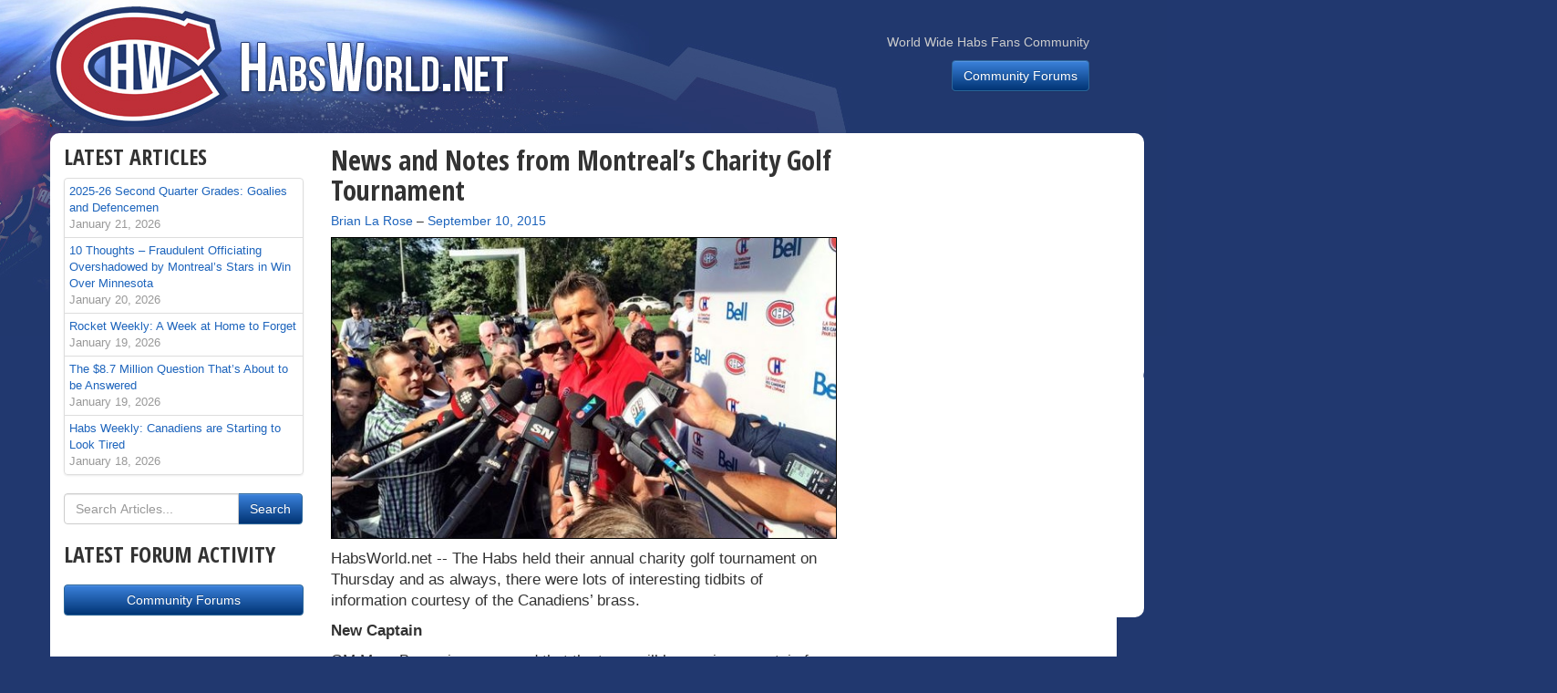

--- FILE ---
content_type: text/html; charset=UTF-8
request_url: https://www.habsworld.net/2015/09/news-and-notes-from-montreals-charity-golf-tournament/
body_size: 12692
content:
<!DOCTYPE html>
<!--[if lt IE 7]>      <html class="no-js lt-ie9 lt-ie8 lt-ie7"> <![endif]-->
<!--[if IE 7]>         <html class="no-js lt-ie9 lt-ie8"> <![endif]-->
<!--[if IE 8]>         <html class="no-js lt-ie9"> <![endif]-->
<!--[if gt IE 8]><!--> <html lang="en-CA" class="no-js"> <!--<![endif]-->
<head>
	<meta charset="UTF-8">
	<meta http-equiv="X-UA-Compatible" content="IE=edge,chrome=1">
	<meta name="viewport" content="width=device-width, initial-scale=1">
	<link rel="profile" href="https://gmpg.org/xfn/11">
	<link rel="pingback" href="https://www.habsworld.net/xmlrpc.php">

  		<link href="https://fonts.googleapis.com/css?family=Open+Sans+Condensed:700" rel='stylesheet' type='text/css'>
        <link rel="stylesheet" href="https://www.habsworld.net/wp-content/themes/habsworld/css/bootstrap.min.css">
        <link rel="stylesheet" href="https://www.habsworld.net/wp-content/themes/habsworld/css/bootstrap-theme.min.css">
        <link rel="stylesheet" href="https://www.habsworld.net/wp-content/themes/habsworld/style.css">

        <!--[if lt IE 9]>
            <script src="https://www.habsworld.net/wp-content/themes/habsworld/js/vendor/html5-3.6-respond-1.1.0.min.js"></script>
        <![endif]-->

	<title>News and Notes from Montreal&#8217;s Charity Golf Tournament &#8211; HabsWorld.net</title>
<meta name='robots' content='max-image-preview:large' />
<link rel='dns-prefetch' href='//secure.gravatar.com' />
<link rel='dns-prefetch' href='//stats.wp.com' />
<link rel='dns-prefetch' href='//v0.wordpress.com' />
<link rel="alternate" type="application/rss+xml" title="HabsWorld.net &raquo; Feed" href="https://www.habsworld.net/feed/" />
<link rel="alternate" type="application/rss+xml" title="HabsWorld.net &raquo; Comments Feed" href="https://www.habsworld.net/comments/feed/" />
<link rel="alternate" title="oEmbed (JSON)" type="application/json+oembed" href="https://www.habsworld.net/wp-json/oembed/1.0/embed?url=https%3A%2F%2Fwww.habsworld.net%2F2015%2F09%2Fnews-and-notes-from-montreals-charity-golf-tournament%2F" />
<link rel="alternate" title="oEmbed (XML)" type="text/xml+oembed" href="https://www.habsworld.net/wp-json/oembed/1.0/embed?url=https%3A%2F%2Fwww.habsworld.net%2F2015%2F09%2Fnews-and-notes-from-montreals-charity-golf-tournament%2F&#038;format=xml" />
<style id='wp-img-auto-sizes-contain-inline-css' type='text/css'>
img:is([sizes=auto i],[sizes^="auto," i]){contain-intrinsic-size:3000px 1500px}
/*# sourceURL=wp-img-auto-sizes-contain-inline-css */
</style>
<style id='wp-emoji-styles-inline-css' type='text/css'>

	img.wp-smiley, img.emoji {
		display: inline !important;
		border: none !important;
		box-shadow: none !important;
		height: 1em !important;
		width: 1em !important;
		margin: 0 0.07em !important;
		vertical-align: -0.1em !important;
		background: none !important;
		padding: 0 !important;
	}
/*# sourceURL=wp-emoji-styles-inline-css */
</style>
<style id='wp-block-library-inline-css' type='text/css'>
:root{--wp-block-synced-color:#7a00df;--wp-block-synced-color--rgb:122,0,223;--wp-bound-block-color:var(--wp-block-synced-color);--wp-editor-canvas-background:#ddd;--wp-admin-theme-color:#007cba;--wp-admin-theme-color--rgb:0,124,186;--wp-admin-theme-color-darker-10:#006ba1;--wp-admin-theme-color-darker-10--rgb:0,107,160.5;--wp-admin-theme-color-darker-20:#005a87;--wp-admin-theme-color-darker-20--rgb:0,90,135;--wp-admin-border-width-focus:2px}@media (min-resolution:192dpi){:root{--wp-admin-border-width-focus:1.5px}}.wp-element-button{cursor:pointer}:root .has-very-light-gray-background-color{background-color:#eee}:root .has-very-dark-gray-background-color{background-color:#313131}:root .has-very-light-gray-color{color:#eee}:root .has-very-dark-gray-color{color:#313131}:root .has-vivid-green-cyan-to-vivid-cyan-blue-gradient-background{background:linear-gradient(135deg,#00d084,#0693e3)}:root .has-purple-crush-gradient-background{background:linear-gradient(135deg,#34e2e4,#4721fb 50%,#ab1dfe)}:root .has-hazy-dawn-gradient-background{background:linear-gradient(135deg,#faaca8,#dad0ec)}:root .has-subdued-olive-gradient-background{background:linear-gradient(135deg,#fafae1,#67a671)}:root .has-atomic-cream-gradient-background{background:linear-gradient(135deg,#fdd79a,#004a59)}:root .has-nightshade-gradient-background{background:linear-gradient(135deg,#330968,#31cdcf)}:root .has-midnight-gradient-background{background:linear-gradient(135deg,#020381,#2874fc)}:root{--wp--preset--font-size--normal:16px;--wp--preset--font-size--huge:42px}.has-regular-font-size{font-size:1em}.has-larger-font-size{font-size:2.625em}.has-normal-font-size{font-size:var(--wp--preset--font-size--normal)}.has-huge-font-size{font-size:var(--wp--preset--font-size--huge)}.has-text-align-center{text-align:center}.has-text-align-left{text-align:left}.has-text-align-right{text-align:right}.has-fit-text{white-space:nowrap!important}#end-resizable-editor-section{display:none}.aligncenter{clear:both}.items-justified-left{justify-content:flex-start}.items-justified-center{justify-content:center}.items-justified-right{justify-content:flex-end}.items-justified-space-between{justify-content:space-between}.screen-reader-text{border:0;clip-path:inset(50%);height:1px;margin:-1px;overflow:hidden;padding:0;position:absolute;width:1px;word-wrap:normal!important}.screen-reader-text:focus{background-color:#ddd;clip-path:none;color:#444;display:block;font-size:1em;height:auto;left:5px;line-height:normal;padding:15px 23px 14px;text-decoration:none;top:5px;width:auto;z-index:100000}html :where(.has-border-color){border-style:solid}html :where([style*=border-top-color]){border-top-style:solid}html :where([style*=border-right-color]){border-right-style:solid}html :where([style*=border-bottom-color]){border-bottom-style:solid}html :where([style*=border-left-color]){border-left-style:solid}html :where([style*=border-width]){border-style:solid}html :where([style*=border-top-width]){border-top-style:solid}html :where([style*=border-right-width]){border-right-style:solid}html :where([style*=border-bottom-width]){border-bottom-style:solid}html :where([style*=border-left-width]){border-left-style:solid}html :where(img[class*=wp-image-]){height:auto;max-width:100%}:where(figure){margin:0 0 1em}html :where(.is-position-sticky){--wp-admin--admin-bar--position-offset:var(--wp-admin--admin-bar--height,0px)}@media screen and (max-width:600px){html :where(.is-position-sticky){--wp-admin--admin-bar--position-offset:0px}}

/*# sourceURL=wp-block-library-inline-css */
</style><style id='global-styles-inline-css' type='text/css'>
:root{--wp--preset--aspect-ratio--square: 1;--wp--preset--aspect-ratio--4-3: 4/3;--wp--preset--aspect-ratio--3-4: 3/4;--wp--preset--aspect-ratio--3-2: 3/2;--wp--preset--aspect-ratio--2-3: 2/3;--wp--preset--aspect-ratio--16-9: 16/9;--wp--preset--aspect-ratio--9-16: 9/16;--wp--preset--color--black: #000000;--wp--preset--color--cyan-bluish-gray: #abb8c3;--wp--preset--color--white: #ffffff;--wp--preset--color--pale-pink: #f78da7;--wp--preset--color--vivid-red: #cf2e2e;--wp--preset--color--luminous-vivid-orange: #ff6900;--wp--preset--color--luminous-vivid-amber: #fcb900;--wp--preset--color--light-green-cyan: #7bdcb5;--wp--preset--color--vivid-green-cyan: #00d084;--wp--preset--color--pale-cyan-blue: #8ed1fc;--wp--preset--color--vivid-cyan-blue: #0693e3;--wp--preset--color--vivid-purple: #9b51e0;--wp--preset--gradient--vivid-cyan-blue-to-vivid-purple: linear-gradient(135deg,rgb(6,147,227) 0%,rgb(155,81,224) 100%);--wp--preset--gradient--light-green-cyan-to-vivid-green-cyan: linear-gradient(135deg,rgb(122,220,180) 0%,rgb(0,208,130) 100%);--wp--preset--gradient--luminous-vivid-amber-to-luminous-vivid-orange: linear-gradient(135deg,rgb(252,185,0) 0%,rgb(255,105,0) 100%);--wp--preset--gradient--luminous-vivid-orange-to-vivid-red: linear-gradient(135deg,rgb(255,105,0) 0%,rgb(207,46,46) 100%);--wp--preset--gradient--very-light-gray-to-cyan-bluish-gray: linear-gradient(135deg,rgb(238,238,238) 0%,rgb(169,184,195) 100%);--wp--preset--gradient--cool-to-warm-spectrum: linear-gradient(135deg,rgb(74,234,220) 0%,rgb(151,120,209) 20%,rgb(207,42,186) 40%,rgb(238,44,130) 60%,rgb(251,105,98) 80%,rgb(254,248,76) 100%);--wp--preset--gradient--blush-light-purple: linear-gradient(135deg,rgb(255,206,236) 0%,rgb(152,150,240) 100%);--wp--preset--gradient--blush-bordeaux: linear-gradient(135deg,rgb(254,205,165) 0%,rgb(254,45,45) 50%,rgb(107,0,62) 100%);--wp--preset--gradient--luminous-dusk: linear-gradient(135deg,rgb(255,203,112) 0%,rgb(199,81,192) 50%,rgb(65,88,208) 100%);--wp--preset--gradient--pale-ocean: linear-gradient(135deg,rgb(255,245,203) 0%,rgb(182,227,212) 50%,rgb(51,167,181) 100%);--wp--preset--gradient--electric-grass: linear-gradient(135deg,rgb(202,248,128) 0%,rgb(113,206,126) 100%);--wp--preset--gradient--midnight: linear-gradient(135deg,rgb(2,3,129) 0%,rgb(40,116,252) 100%);--wp--preset--font-size--small: 13px;--wp--preset--font-size--medium: 20px;--wp--preset--font-size--large: 36px;--wp--preset--font-size--x-large: 42px;--wp--preset--spacing--20: 0.44rem;--wp--preset--spacing--30: 0.67rem;--wp--preset--spacing--40: 1rem;--wp--preset--spacing--50: 1.5rem;--wp--preset--spacing--60: 2.25rem;--wp--preset--spacing--70: 3.38rem;--wp--preset--spacing--80: 5.06rem;--wp--preset--shadow--natural: 6px 6px 9px rgba(0, 0, 0, 0.2);--wp--preset--shadow--deep: 12px 12px 50px rgba(0, 0, 0, 0.4);--wp--preset--shadow--sharp: 6px 6px 0px rgba(0, 0, 0, 0.2);--wp--preset--shadow--outlined: 6px 6px 0px -3px rgb(255, 255, 255), 6px 6px rgb(0, 0, 0);--wp--preset--shadow--crisp: 6px 6px 0px rgb(0, 0, 0);}:where(.is-layout-flex){gap: 0.5em;}:where(.is-layout-grid){gap: 0.5em;}body .is-layout-flex{display: flex;}.is-layout-flex{flex-wrap: wrap;align-items: center;}.is-layout-flex > :is(*, div){margin: 0;}body .is-layout-grid{display: grid;}.is-layout-grid > :is(*, div){margin: 0;}:where(.wp-block-columns.is-layout-flex){gap: 2em;}:where(.wp-block-columns.is-layout-grid){gap: 2em;}:where(.wp-block-post-template.is-layout-flex){gap: 1.25em;}:where(.wp-block-post-template.is-layout-grid){gap: 1.25em;}.has-black-color{color: var(--wp--preset--color--black) !important;}.has-cyan-bluish-gray-color{color: var(--wp--preset--color--cyan-bluish-gray) !important;}.has-white-color{color: var(--wp--preset--color--white) !important;}.has-pale-pink-color{color: var(--wp--preset--color--pale-pink) !important;}.has-vivid-red-color{color: var(--wp--preset--color--vivid-red) !important;}.has-luminous-vivid-orange-color{color: var(--wp--preset--color--luminous-vivid-orange) !important;}.has-luminous-vivid-amber-color{color: var(--wp--preset--color--luminous-vivid-amber) !important;}.has-light-green-cyan-color{color: var(--wp--preset--color--light-green-cyan) !important;}.has-vivid-green-cyan-color{color: var(--wp--preset--color--vivid-green-cyan) !important;}.has-pale-cyan-blue-color{color: var(--wp--preset--color--pale-cyan-blue) !important;}.has-vivid-cyan-blue-color{color: var(--wp--preset--color--vivid-cyan-blue) !important;}.has-vivid-purple-color{color: var(--wp--preset--color--vivid-purple) !important;}.has-black-background-color{background-color: var(--wp--preset--color--black) !important;}.has-cyan-bluish-gray-background-color{background-color: var(--wp--preset--color--cyan-bluish-gray) !important;}.has-white-background-color{background-color: var(--wp--preset--color--white) !important;}.has-pale-pink-background-color{background-color: var(--wp--preset--color--pale-pink) !important;}.has-vivid-red-background-color{background-color: var(--wp--preset--color--vivid-red) !important;}.has-luminous-vivid-orange-background-color{background-color: var(--wp--preset--color--luminous-vivid-orange) !important;}.has-luminous-vivid-amber-background-color{background-color: var(--wp--preset--color--luminous-vivid-amber) !important;}.has-light-green-cyan-background-color{background-color: var(--wp--preset--color--light-green-cyan) !important;}.has-vivid-green-cyan-background-color{background-color: var(--wp--preset--color--vivid-green-cyan) !important;}.has-pale-cyan-blue-background-color{background-color: var(--wp--preset--color--pale-cyan-blue) !important;}.has-vivid-cyan-blue-background-color{background-color: var(--wp--preset--color--vivid-cyan-blue) !important;}.has-vivid-purple-background-color{background-color: var(--wp--preset--color--vivid-purple) !important;}.has-black-border-color{border-color: var(--wp--preset--color--black) !important;}.has-cyan-bluish-gray-border-color{border-color: var(--wp--preset--color--cyan-bluish-gray) !important;}.has-white-border-color{border-color: var(--wp--preset--color--white) !important;}.has-pale-pink-border-color{border-color: var(--wp--preset--color--pale-pink) !important;}.has-vivid-red-border-color{border-color: var(--wp--preset--color--vivid-red) !important;}.has-luminous-vivid-orange-border-color{border-color: var(--wp--preset--color--luminous-vivid-orange) !important;}.has-luminous-vivid-amber-border-color{border-color: var(--wp--preset--color--luminous-vivid-amber) !important;}.has-light-green-cyan-border-color{border-color: var(--wp--preset--color--light-green-cyan) !important;}.has-vivid-green-cyan-border-color{border-color: var(--wp--preset--color--vivid-green-cyan) !important;}.has-pale-cyan-blue-border-color{border-color: var(--wp--preset--color--pale-cyan-blue) !important;}.has-vivid-cyan-blue-border-color{border-color: var(--wp--preset--color--vivid-cyan-blue) !important;}.has-vivid-purple-border-color{border-color: var(--wp--preset--color--vivid-purple) !important;}.has-vivid-cyan-blue-to-vivid-purple-gradient-background{background: var(--wp--preset--gradient--vivid-cyan-blue-to-vivid-purple) !important;}.has-light-green-cyan-to-vivid-green-cyan-gradient-background{background: var(--wp--preset--gradient--light-green-cyan-to-vivid-green-cyan) !important;}.has-luminous-vivid-amber-to-luminous-vivid-orange-gradient-background{background: var(--wp--preset--gradient--luminous-vivid-amber-to-luminous-vivid-orange) !important;}.has-luminous-vivid-orange-to-vivid-red-gradient-background{background: var(--wp--preset--gradient--luminous-vivid-orange-to-vivid-red) !important;}.has-very-light-gray-to-cyan-bluish-gray-gradient-background{background: var(--wp--preset--gradient--very-light-gray-to-cyan-bluish-gray) !important;}.has-cool-to-warm-spectrum-gradient-background{background: var(--wp--preset--gradient--cool-to-warm-spectrum) !important;}.has-blush-light-purple-gradient-background{background: var(--wp--preset--gradient--blush-light-purple) !important;}.has-blush-bordeaux-gradient-background{background: var(--wp--preset--gradient--blush-bordeaux) !important;}.has-luminous-dusk-gradient-background{background: var(--wp--preset--gradient--luminous-dusk) !important;}.has-pale-ocean-gradient-background{background: var(--wp--preset--gradient--pale-ocean) !important;}.has-electric-grass-gradient-background{background: var(--wp--preset--gradient--electric-grass) !important;}.has-midnight-gradient-background{background: var(--wp--preset--gradient--midnight) !important;}.has-small-font-size{font-size: var(--wp--preset--font-size--small) !important;}.has-medium-font-size{font-size: var(--wp--preset--font-size--medium) !important;}.has-large-font-size{font-size: var(--wp--preset--font-size--large) !important;}.has-x-large-font-size{font-size: var(--wp--preset--font-size--x-large) !important;}
/*# sourceURL=global-styles-inline-css */
</style>

<style id='classic-theme-styles-inline-css' type='text/css'>
/*! This file is auto-generated */
.wp-block-button__link{color:#fff;background-color:#32373c;border-radius:9999px;box-shadow:none;text-decoration:none;padding:calc(.667em + 2px) calc(1.333em + 2px);font-size:1.125em}.wp-block-file__button{background:#32373c;color:#fff;text-decoration:none}
/*# sourceURL=/wp-includes/css/classic-themes.min.css */
</style>
<link rel='stylesheet' id='sharedaddy-css' href='https://www.habsworld.net/wp-content/plugins/jetpack/modules/sharedaddy/sharing.css?ver=15.4' type='text/css' media='all' />
<link rel='stylesheet' id='social-logos-css' href='https://www.habsworld.net/wp-content/plugins/jetpack/_inc/social-logos/social-logos.min.css?ver=15.4' type='text/css' media='all' />
<link rel="https://api.w.org/" href="https://www.habsworld.net/wp-json/" /><link rel="alternate" title="JSON" type="application/json" href="https://www.habsworld.net/wp-json/wp/v2/posts/40436" /><link rel="EditURI" type="application/rsd+xml" title="RSD" href="https://www.habsworld.net/xmlrpc.php?rsd" />
<meta name="generator" content="WordPress 6.9" />
<link rel="canonical" href="https://www.habsworld.net/2015/09/news-and-notes-from-montreals-charity-golf-tournament/" />
<link rel='shortlink' href='https://wp.me/p5K7y3-awc' />
	<style>img#wpstats{display:none}</style>
		<link rel="amphtml" href="https://www.habsworld.net/2015/09/news-and-notes-from-montreals-charity-golf-tournament/amp/">
<!-- Jetpack Open Graph Tags -->
<meta property="og:type" content="article" />
<meta property="og:title" content="News and Notes from Montreal&#8217;s Charity Golf Tournament" />
<meta property="og:url" content="https://www.habsworld.net/2015/09/news-and-notes-from-montreals-charity-golf-tournament/" />
<meta property="og:description" content="The Habs held their annual charity golf tournament on Thursday and as always, there were lots of interesting tidbits of information courtesy of the Canadiens’ brass." />
<meta property="article:published_time" content="2015-09-10T15:01:58+00:00" />
<meta property="article:modified_time" content="2015-09-16T20:31:18+00:00" />
<meta property="og:site_name" content="HabsWorld.net" />
<meta property="og:image" content="https://www.habsworld.net/wp-content/uploads/2015/09/Bergevin-golf.jpg" />
<meta property="og:image:width" content="600" />
<meta property="og:image:height" content="357" />
<meta property="og:image:alt" content="" />
<meta name="twitter:site" content="@habsworld_net" />
<meta name="twitter:text:title" content="News and Notes from Montreal&#8217;s Charity Golf Tournament" />
<meta name="twitter:image" content="https://www.habsworld.net/wp-content/uploads/2015/09/Bergevin-golf.jpg?w=640" />
<meta name="twitter:card" content="summary_large_image" />

<!-- End Jetpack Open Graph Tags -->
  
</head>

<body class="wp-singular post-template-default single single-post postid-40436 single-format-standard wp-theme-habsworld">
        <!--[if lt IE 7]>
            <p class="browsehappy">You are using an <strong>outdated</strong> browser. Please <a href="http://browsehappy.com/">upgrade your browser</a> to improve your experience.</p>
        <![endif]-->
	<div class="container">
	  <div class="row"><div class="col-sm-12" id="bg"></div></div>
  	</div>
    <div class="navbar navbar-default" role="navigation">
      <div class="container">
        <div class="navbar-header">
		  <a class="navbar-brand" href="https://www.habsworld.net/"><span class="hide-text">HabsWorld.net</span></a>
        </div>
        <div class="navbar-collapse collapse">
					<ul class="nav navbar-nav navbar-right hidden-sm">
			  <li class="navbar-text" style="margin-top:36px; text-align:right">
				  World Wide Habs Fans Community				  <p style="margin-top:10px"><a href="http://forums.habsworld.net" class="btn btn-primary" role="button">Community Forums</a></p>
			    </li>
			</ul>
		        </div>
      </div>
    </div>
<div class="container page-container">
	<div class="row">
	  <div class="col-md-6 col-sm-8 col-md-push-3 col-md-push-4" style="z-index:9;">

				<div id="post-40436" class="post-40436 post type-post status-publish format-standard has-post-thumbnail hentry category-habs">

		<h2 class="page-title" style="margin-top:0">News and Notes from Montreal&#8217;s Charity Golf Tournament</h2>
			<h5 style="font-weight:normal">
				<span class="byline"><span class="author vcard"><span class="screen-reader-text">By </span><a class="url fn n" href="https://www.habsworld.net/author/brian-la-rose/">Brian La Rose</a></span></span> &ndash; <span class="posted-on"><a href="https://www.habsworld.net/2015/09/news-and-notes-from-montreals-charity-golf-tournament/" rel="bookmark"><time class="entry-date published updated" datetime="2015-09-10T11:01:58-04:00">September 10, 2015</time></a></span>			</h5>

			<!-- <p class="hidden-print">[Social Sharing]</p> -->
			<!-- <ol class="breadcrumb" style="margin-bottom:5px">
			  <li><a href="#">Articles</a></li>
			</ol> -->

			<p class="hidden-print"><img width="600" height="357" src="https://www.habsworld.net/wp-content/uploads/2015/09/Bergevin-golf.jpg" class="img-responsive wp-post-image" alt="" decoding="async" fetchpriority="high" srcset="https://www.habsworld.net/wp-content/uploads/2015/09/Bergevin-golf.jpg 600w, https://www.habsworld.net/wp-content/uploads/2015/09/Bergevin-golf-555x330.jpg 555w" sizes="(max-width: 600px) 100vw, 600px" /></p>

            		<div class="article-text">
			    <p class="pull-left" style="margin:0;">HabsWorld.net --&nbsp;</p>



		<p>The Habs held their annual charity golf tournament on Thursday and as always, there were lots of interesting tidbits of information courtesy of the Canadiens’ brass.</p>
<p><strong>New Captain</strong></p>
<p>GM Marc Bergevin announced that the team will be naming a captain for the upcoming season instead of going with all alternates as they did in 2013-14. While it appears the decision has already been made, the team will not be announcing the decision right away. Bergevin noted that, &#8220;Some guys just got in last night. I think it&#8217;s important to talk to everybody before.&#8221;</p>
<p>When asked about the captaincy, LW Max Pacioretty said he hadn’t heard who it would be but that he’d be honoured to named captain. Goalie Carey Price, who many believe is the unofficial captain to begin with, commented that the “Captaincy is ceremonial. We lead by committee on this team and that&#8217;s not going to change because of a letter sewn on a jersey.&#8221;</p>
<p><strong>No enforcers on the way</strong></p>
<p>It was only a couple of seasons ago that Montreal was actively seeking an enforcer. At that time, they acquired George Parros who went on to have an injury-plagued season. Last year, they didn’t replace him although with Brandon Prust still on the team, they did still have a fighter. Prust is now gone and it appears they have little intention of acquiring another fighter.</p>
<p>The GM said that he has &#8220;…lots of respect for enforcer type guys, but there isn&#8217;t a need for them in today&#8217;s game.&#8221; He has consistently preached team toughness is the way to go in the current NHL and that will be the case again in 2015-16. Head coach Michel Therrien concurred, stating that &#8220;Hockey is changing, you don&#8217;t have many of those guys anymore. I think it&#8217;s changing for the better.&#8221;</p>
<p><strong>Galchenyuk to play centre</strong></p>
<p>This one will have many excited as both Bergevin and Therrien confirmed that Alex Galchenyuk will line up at as a centre this season. (At least for the start of the year as of course, things can change.) Bergevin met with Galchenyuk back in June and said that the 21 year old is relishing the opportunity to play centre.</p>
<p>Therrien noted that he plans to try Galchenyuk with offseason acquisition Alexander Semin in camp to see if those two can develop some chemistry.</p>
<p>This means that one of Montreal’s current centres will have to shift to the wing. Currently, the two favourites to move are David Desharnais and Lars Eller. The former noted that he’d be comfortable on the wing despite being a natural centreman.</p>
<p><strong>Plekanec contract talks</strong></p>
<p>Earlier this week, Tomas Plekanec noted that there had been no discussions with the team on a contract extension and that he was waiting for the team to approach him rather than the other way around. In his meeting with the media, Bergevin said that Plekanec is an important player to the team but would not comment on the status of negotiations.</p>
<p><strong>Pacioretty injury update</strong></p>
<p>Therrien was asked about Pacioretty’s injury. The coach noted that it was a serious one (fractures in the tibia tend to be serious) but that the winger is putting in huge hours to try to be ready for the start of the season. Pacioretty skated at Brossard for 20 minutes on Tuesday, the first time he had been on the ice since the playoffs ended. There remains no official timetable for his return but the 26 year old noted that he’s on schedule to be ready a week or so before the season starts depending on how his upcoming bone scans go.</p>
<p><strong>Rookie camp</strong></p>
<p>While the Canadiens and their coaches will be on the golf course, the players participating in the upcoming rookie tournament were at Brossard undergoing physical tests. The team will be off to London, ON later on Thursday and will play their first of three games in as many days on Friday afternoon against Pittsburgh.</p>
<p>One notable player who won&#8217;t be with the team is 2015 first round pick Noah Juulsen.  He will miss the tournament with a concussion sustained in WHL camp.  His participation for the main camp is still up in the air.  Forwards Mark MacMillan and Markus Eisenschmid will also not participate over the weekend.  The Habs have inked Ottawa (OHL) RW Sam Studnicka to a tryout deal to take their place on the roster.</p>
<div class="sharedaddy sd-sharing-enabled"><div class="robots-nocontent sd-block sd-social sd-social-icon sd-sharing"><h3 class="sd-title">Share this:</h3><div class="sd-content"><ul><li class="share-facebook"><a rel="nofollow noopener noreferrer"
				data-shared="sharing-facebook-40436"
				class="share-facebook sd-button share-icon no-text"
				href="https://www.habsworld.net/2015/09/news-and-notes-from-montreals-charity-golf-tournament/?share=facebook"
				target="_blank"
				aria-labelledby="sharing-facebook-40436"
				>
				<span id="sharing-facebook-40436" hidden>Click to share on Facebook (Opens in new window)</span>
				<span>Facebook</span>
			</a></li><li class="share-twitter"><a rel="nofollow noopener noreferrer"
				data-shared="sharing-twitter-40436"
				class="share-twitter sd-button share-icon no-text"
				href="https://www.habsworld.net/2015/09/news-and-notes-from-montreals-charity-golf-tournament/?share=twitter"
				target="_blank"
				aria-labelledby="sharing-twitter-40436"
				>
				<span id="sharing-twitter-40436" hidden>Click to share on X (Opens in new window)</span>
				<span>X</span>
			</a></li><li><a href="#" class="sharing-anchor sd-button share-more"><span>More</span></a></li><li class="share-end"></li></ul><div class="sharing-hidden"><div class="inner" style="display: none;"><ul><li class="share-print"><a rel="nofollow noopener noreferrer"
				data-shared="sharing-print-40436"
				class="share-print sd-button share-icon no-text"
				href="https://www.habsworld.net/2015/09/news-and-notes-from-montreals-charity-golf-tournament/#print?share=print"
				target="_blank"
				aria-labelledby="sharing-print-40436"
				>
				<span id="sharing-print-40436" hidden>Click to print (Opens in new window)</span>
				<span>Print</span>
			</a></li><li class="share-email"><a rel="nofollow noopener noreferrer" data-shared="sharing-email-40436" class="share-email sd-button share-icon no-text" href="/cdn-cgi/l/email-protection#[base64]" target="_blank" aria-labelledby="sharing-email-40436" data-email-share-error-title="Do you have email set up?" data-email-share-error-text="If you&#039;re having problems sharing via email, you might not have email set up for your browser. You may need to create a new email yourself." data-email-share-nonce="2553fd1ef9" data-email-share-track-url="https://www.habsworld.net/2015/09/news-and-notes-from-montreals-charity-golf-tournament/?share=email">
				<span id="sharing-email-40436" hidden>Click to email a link to a friend (Opens in new window)</span>
				<span>Email</span>
			</a></li><li class="share-linkedin"><a rel="nofollow noopener noreferrer"
				data-shared="sharing-linkedin-40436"
				class="share-linkedin sd-button share-icon no-text"
				href="https://www.habsworld.net/2015/09/news-and-notes-from-montreals-charity-golf-tournament/?share=linkedin"
				target="_blank"
				aria-labelledby="sharing-linkedin-40436"
				>
				<span id="sharing-linkedin-40436" hidden>Click to share on LinkedIn (Opens in new window)</span>
				<span>LinkedIn</span>
			</a></li><li class="share-tumblr"><a rel="nofollow noopener noreferrer"
				data-shared="sharing-tumblr-40436"
				class="share-tumblr sd-button share-icon no-text"
				href="https://www.habsworld.net/2015/09/news-and-notes-from-montreals-charity-golf-tournament/?share=tumblr"
				target="_blank"
				aria-labelledby="sharing-tumblr-40436"
				>
				<span id="sharing-tumblr-40436" hidden>Click to share on Tumblr (Opens in new window)</span>
				<span>Tumblr</span>
			</a></li><li class="share-pocket"><a rel="nofollow noopener noreferrer"
				data-shared="sharing-pocket-40436"
				class="share-pocket sd-button share-icon no-text"
				href="https://www.habsworld.net/2015/09/news-and-notes-from-montreals-charity-golf-tournament/?share=pocket"
				target="_blank"
				aria-labelledby="sharing-pocket-40436"
				>
				<span id="sharing-pocket-40436" hidden>Click to share on Pocket (Opens in new window)</span>
				<span>Pocket</span>
			</a></li><li class="share-reddit"><a rel="nofollow noopener noreferrer"
				data-shared="sharing-reddit-40436"
				class="share-reddit sd-button share-icon no-text"
				href="https://www.habsworld.net/2015/09/news-and-notes-from-montreals-charity-golf-tournament/?share=reddit"
				target="_blank"
				aria-labelledby="sharing-reddit-40436"
				>
				<span id="sharing-reddit-40436" hidden>Click to share on Reddit (Opens in new window)</span>
				<span>Reddit</span>
			</a></li><li class="share-pinterest"><a rel="nofollow noopener noreferrer"
				data-shared="sharing-pinterest-40436"
				class="share-pinterest sd-button share-icon no-text"
				href="https://www.habsworld.net/2015/09/news-and-notes-from-montreals-charity-golf-tournament/?share=pinterest"
				target="_blank"
				aria-labelledby="sharing-pinterest-40436"
				>
				<span id="sharing-pinterest-40436" hidden>Click to share on Pinterest (Opens in new window)</span>
				<span>Pinterest</span>
			</a></li><li class="share-end"></li></ul></div></div></div></div></div>
	

			</div>
           	</div>

<br />
			<div class="row hidden-print"><div class="col-xs-6 featured">
	<a href="https://www.habsworld.net/2026/01/10-thoughts-fraudulent-officiating-overshadowed-by-montreals-stars-in-win-over-minnesota/">
		<img src="https://www.habsworld.net/wp-content/uploads/2026/01/Hutson-Minnesota.jpg" class="img-responsive" style="width:100%; border:1px solid #000" />
		<div>
			<h4>10 Thoughts &#8211; Fraudulent Officiating Overshadowed by Montreal&#8217;s Stars in Win Over Minnesota</h4>
			<p>
				The Habs haven't had much success against Minnesota in recent years.  While they controlled Tuesday's game, they were tied in the final minute until Cole Caufield one-timed one home to give Montreal a big 4-3 victory.				<span class="pull-right" style="font-size:90%; padding-top:2px">Read More »</span>
			</p>
		</div>
	</a>
</div>
<div class="col-xs-6 featured">
	<a href="https://www.habsworld.net/2026/01/rocket-weekly-a-week-at-home-to-forget/">
		<img src="https://www.habsworld.net/wp-content/uploads/2026/01/Fowler-Manitoba.jpg" class="img-responsive" style="width:100%; border:1px solid #000" />
		<div>
			<h4>Rocket Weekly: A Week at Home to Forget</h4>
			<p>
				With some weaker opponents on the schedule last week, the Rocket had a great chance on home ice to get some separation in the division.  Instead, they lost all three games and only managed three goals as they failed to take advantage of the soft schedule.				<span class="pull-right" style="font-size:90%; padding-top:2px">Read More »</span>
			</p>
		</div>
	</a>
</div>
</div>

        </div>
		<div class="col-md-3 col-sm-4 hidden-print col-md-pull-6 col-sm-pull-8 hidden-sm">
									<aside id="recent-posts-3" class="widget widget_recent_entries">		<h3 class="widget-title">Latest Articles</h3>		<ul class="list-group list-group-compact" style="font-size:95%">
					<li class="list-group-item">
				<a href="https://www.habsworld.net/2026/01/2025-26-second-quarter-grades-goalies-and-defencemen/">
					<span class="clip">2025-26 Second Quarter Grades: Goalies and Defencemen</span>
											<span class="post-date text-muted" style="display:block">January 21, 2026</span>
									</a>

			</li>
					<li class="list-group-item">
				<a href="https://www.habsworld.net/2026/01/10-thoughts-fraudulent-officiating-overshadowed-by-montreals-stars-in-win-over-minnesota/">
					<span class="clip">10 Thoughts &#8211; Fraudulent Officiating Overshadowed by Montreal&#8217;s Stars in Win Over Minnesota</span>
											<span class="post-date text-muted" style="display:block">January 20, 2026</span>
									</a>

			</li>
					<li class="list-group-item">
				<a href="https://www.habsworld.net/2026/01/rocket-weekly-a-week-at-home-to-forget/">
					<span class="clip">Rocket Weekly: A Week at Home to Forget</span>
											<span class="post-date text-muted" style="display:block">January 19, 2026</span>
									</a>

			</li>
					<li class="list-group-item">
				<a href="https://www.habsworld.net/2026/01/the-8-7-million-question-thats-about-to-be-answered/">
					<span class="clip">The $8.7 Million Question That’s About to be Answered</span>
											<span class="post-date text-muted" style="display:block">January 19, 2026</span>
									</a>

			</li>
					<li class="list-group-item">
				<a href="https://www.habsworld.net/2026/01/habs-weekly-canadiens-are-starting-to-look-tired/">
					<span class="clip">Habs Weekly: Canadiens are Starting to Look Tired</span>
											<span class="post-date text-muted" style="display:block">January 18, 2026</span>
									</a>

			</li>
				</ul>
		</aside><aside id="search-3" class="widget widget_search"><form role="search" method="get" id="searchform" action="https://www.habsworld.net/">
	    <div class="input-group">
                <input type="search" class="form-control" placeholder="Search Articles..." name="s" />
                <div class="input-group-btn">
                    <input type="submit" class="btn btn-primary" value="Search" />
                </div>
            </div>
</form></aside>		<aside id="forum-activity-3" class="widget widget_forum_activity">		<h3 class="widget-title">Latest Forum Activity</h3>		<ul class="list-group list-group-compact" style="font-size:95%">
				</ul>
		<p><a href="http://forums.habsworld.net" class="btn btn-primary" style="display:block" role="button">Community Forums</a></p>
		</aside>					</div>
        <div class="col-md-3 hidden-print">
							<aside id="hw-google-ad-4" class="widget widget_hw_google_ad">
<script data-cfasync="false" src="/cdn-cgi/scripts/5c5dd728/cloudflare-static/email-decode.min.js"></script><script type="text/javascript"><!--
	google_ad_client = "ca-pub-2780345194772535";
	google_ad_slot = "1204883556";
	google_ad_width = 300;
	google_ad_height = 250;
	//-->
</script>
<script type="text/javascript" src="https://pagead2.googlesyndication.com/pagead/show_ads.js"></script>

		</aside>		<aside id="hw-google-ad-5" class="widget widget_hw_google_ad">
<script type="text/javascript"><!--
	google_ad_client = "ca-pub-2780345194772535";
	google_ad_slot = "1204883556";
	google_ad_width = 300;
	google_ad_height = 250;
	//-->
</script>
<script type="text/javascript" src="https://pagead2.googlesyndication.com/pagead/show_ads.js"></script>

		</aside>		        </div>
      </div>

	  <div class="row hidden-print">
		<div class="col-md-12" style="margin-top:10px; text-align:center">
<script type="text/javascript"><!--
google_ad_client = "ca-pub-2780345194772535";
/* homepage */
google_ad_slot = "0275949830";
google_ad_width = 728;
google_ad_height = 90;
//-->
</script>
<script type="text/javascript" src="https://pagead2.googlesyndication.com/pagead/show_ads.js"></script>
		</div>
	  </div>

  <footer>
  	<div class="menu-footer-container"><ul id="menu-footer" class="menu"><li id="menu-item-64" class="menu-item menu-item-type-custom menu-item-object-custom menu-item-64"><a>© HabsWorld.net 2002-2026</a></li>
<li id="menu-item-79" class="menu-item menu-item-type-custom menu-item-object-custom menu-item-home menu-item-79"><a href="https://www.habsworld.net/">Home</a></li>
<li id="menu-item-47" class="menu-item menu-item-type-post_type menu-item-object-page menu-item-47"><a href="https://www.habsworld.net/about/">About</a></li>
<li id="menu-item-48" class="menu-item menu-item-type-custom menu-item-object-custom menu-item-48"><a href="http://forums.habsworld.net">Forums</a></li>
<li id="menu-item-62" class="menu-item menu-item-type-custom menu-item-object-custom menu-item-62"><a>|</a></li>
<li id="menu-item-49" class="menu-item menu-item-type-taxonomy menu-item-object-category current-post-ancestor current-menu-parent current-post-parent menu-item-49"><a href="https://www.habsworld.net/category/habs/">Habs</a></li>
<li id="menu-item-50" class="menu-item menu-item-type-taxonomy menu-item-object-category menu-item-50"><a href="https://www.habsworld.net/category/prospects/">Prospects</a></li>
<li id="menu-item-51" class="menu-item menu-item-type-taxonomy menu-item-object-category menu-item-51"><a href="https://www.habsworld.net/category/more-coverage/">More</a></li>
<li id="menu-item-63" class="menu-item menu-item-type-custom menu-item-object-custom menu-item-63"><a>|</a></li>
<li id="menu-item-37180" class="menu-item menu-item-type-post_type menu-item-object-page menu-item-37180"><a href="https://www.habsworld.net/links/">Links</a></li>
<li id="menu-item-37185" class="menu-item menu-item-type-custom menu-item-object-custom menu-item-37185"><a href="https://www.habsworld.net/author/podcast/">Podcast</a></li>
<li id="menu-item-53" class="menu-item menu-item-type-custom menu-item-object-custom menu-item-53"><a href="https://www.facebook.com/habsworld.net">Facebook</a></li>
<li id="menu-item-52" class="menu-item menu-item-type-custom menu-item-object-custom menu-item-52"><a href="https://twitter.com/habsworld_net">Twitter</a></li>
<li id="menu-item-67" class="menu-item menu-item-type-custom menu-item-object-custom menu-item-67"><a>|</a></li>
<li id="menu-item-66" class="menu-item menu-item-type-custom menu-item-object-custom menu-item-66"><a href="/wp-admin">HW Login</a></li>
</ul></div>  	  </footer>
  	  </div>

		<script src="//ajax.googleapis.com/ajax/libs/jquery/1.11.1/jquery.min.js"></script>
				<script>window.jQuery || document.write('<script src="https://www.habsworld.net/wp-content/themes/habsworld/js/vendor/jquery-1.11.1.min.js"><\/script>')</script>
		<script src="https://www.habsworld.net/wp-content/themes/habsworld/js/vendor/bootstrap.min.js"></script>
		<script src="https://www.habsworld.net/wp-content/themes/habsworld/js/main.js"></script>
		<!-- Google Analytics -->
				<script>
							(function(b,o,i,l,e,r){b.GoogleAnalyticsObject=l;b[l]||(b[l]=
										function(){(b[l].q=b[l].q||[]).push(arguments)});b[l].l=+new Date;
													e=o.createElement(i);r=o.getElementsByTagName(i)[0];
																e.src='//www.google-analytics.com/analytics.js';
																			r.parentNode.insertBefore(e,r)}(window,document,'script','ga'));
																						ga('create','UA-145486-8');ga('send','pageview');
																								</script>
<script type="speculationrules">
{"prefetch":[{"source":"document","where":{"and":[{"href_matches":"/*"},{"not":{"href_matches":["/wp-*.php","/wp-admin/*","/wp-content/uploads/*","/wp-content/*","/wp-content/plugins/*","/wp-content/themes/habsworld/*","/*\\?(.+)"]}},{"not":{"selector_matches":"a[rel~=\"nofollow\"]"}},{"not":{"selector_matches":".no-prefetch, .no-prefetch a"}}]},"eagerness":"conservative"}]}
</script>

	<script type="text/javascript">
		window.WPCOM_sharing_counts = {"https://www.habsworld.net/2015/09/news-and-notes-from-montreals-charity-golf-tournament/":40436};
	</script>
						<script type="text/javascript" id="jetpack-stats-js-before">
/* <![CDATA[ */
_stq = window._stq || [];
_stq.push([ "view", {"v":"ext","blog":"84873787","post":"40436","tz":"-5","srv":"www.habsworld.net","j":"1:15.4"} ]);
_stq.push([ "clickTrackerInit", "84873787", "40436" ]);
//# sourceURL=jetpack-stats-js-before
/* ]]> */
</script>
<script type="text/javascript" src="https://stats.wp.com/e-202604.js" id="jetpack-stats-js" defer="defer" data-wp-strategy="defer"></script>
<script type="text/javascript" id="sharing-js-js-extra">
/* <![CDATA[ */
var sharing_js_options = {"lang":"en","counts":"1","is_stats_active":"1"};
//# sourceURL=sharing-js-js-extra
/* ]]> */
</script>
<script type="text/javascript" src="https://www.habsworld.net/wp-content/plugins/jetpack/_inc/build/sharedaddy/sharing.min.js?ver=15.4" id="sharing-js-js"></script>
<script type="text/javascript" id="sharing-js-js-after">
/* <![CDATA[ */
var windowOpen;
			( function () {
				function matches( el, sel ) {
					return !! (
						el.matches && el.matches( sel ) ||
						el.msMatchesSelector && el.msMatchesSelector( sel )
					);
				}

				document.body.addEventListener( 'click', function ( event ) {
					if ( ! event.target ) {
						return;
					}

					var el;
					if ( matches( event.target, 'a.share-facebook' ) ) {
						el = event.target;
					} else if ( event.target.parentNode && matches( event.target.parentNode, 'a.share-facebook' ) ) {
						el = event.target.parentNode;
					}

					if ( el ) {
						event.preventDefault();

						// If there's another sharing window open, close it.
						if ( typeof windowOpen !== 'undefined' ) {
							windowOpen.close();
						}
						windowOpen = window.open( el.getAttribute( 'href' ), 'wpcomfacebook', 'menubar=1,resizable=1,width=600,height=400' );
						return false;
					}
				} );
			} )();
var windowOpen;
			( function () {
				function matches( el, sel ) {
					return !! (
						el.matches && el.matches( sel ) ||
						el.msMatchesSelector && el.msMatchesSelector( sel )
					);
				}

				document.body.addEventListener( 'click', function ( event ) {
					if ( ! event.target ) {
						return;
					}

					var el;
					if ( matches( event.target, 'a.share-twitter' ) ) {
						el = event.target;
					} else if ( event.target.parentNode && matches( event.target.parentNode, 'a.share-twitter' ) ) {
						el = event.target.parentNode;
					}

					if ( el ) {
						event.preventDefault();

						// If there's another sharing window open, close it.
						if ( typeof windowOpen !== 'undefined' ) {
							windowOpen.close();
						}
						windowOpen = window.open( el.getAttribute( 'href' ), 'wpcomtwitter', 'menubar=1,resizable=1,width=600,height=350' );
						return false;
					}
				} );
			} )();
var windowOpen;
			( function () {
				function matches( el, sel ) {
					return !! (
						el.matches && el.matches( sel ) ||
						el.msMatchesSelector && el.msMatchesSelector( sel )
					);
				}

				document.body.addEventListener( 'click', function ( event ) {
					if ( ! event.target ) {
						return;
					}

					var el;
					if ( matches( event.target, 'a.share-linkedin' ) ) {
						el = event.target;
					} else if ( event.target.parentNode && matches( event.target.parentNode, 'a.share-linkedin' ) ) {
						el = event.target.parentNode;
					}

					if ( el ) {
						event.preventDefault();

						// If there's another sharing window open, close it.
						if ( typeof windowOpen !== 'undefined' ) {
							windowOpen.close();
						}
						windowOpen = window.open( el.getAttribute( 'href' ), 'wpcomlinkedin', 'menubar=1,resizable=1,width=580,height=450' );
						return false;
					}
				} );
			} )();
var windowOpen;
			( function () {
				function matches( el, sel ) {
					return !! (
						el.matches && el.matches( sel ) ||
						el.msMatchesSelector && el.msMatchesSelector( sel )
					);
				}

				document.body.addEventListener( 'click', function ( event ) {
					if ( ! event.target ) {
						return;
					}

					var el;
					if ( matches( event.target, 'a.share-tumblr' ) ) {
						el = event.target;
					} else if ( event.target.parentNode && matches( event.target.parentNode, 'a.share-tumblr' ) ) {
						el = event.target.parentNode;
					}

					if ( el ) {
						event.preventDefault();

						// If there's another sharing window open, close it.
						if ( typeof windowOpen !== 'undefined' ) {
							windowOpen.close();
						}
						windowOpen = window.open( el.getAttribute( 'href' ), 'wpcomtumblr', 'menubar=1,resizable=1,width=450,height=450' );
						return false;
					}
				} );
			} )();
var windowOpen;
			( function () {
				function matches( el, sel ) {
					return !! (
						el.matches && el.matches( sel ) ||
						el.msMatchesSelector && el.msMatchesSelector( sel )
					);
				}

				document.body.addEventListener( 'click', function ( event ) {
					if ( ! event.target ) {
						return;
					}

					var el;
					if ( matches( event.target, 'a.share-pocket' ) ) {
						el = event.target;
					} else if ( event.target.parentNode && matches( event.target.parentNode, 'a.share-pocket' ) ) {
						el = event.target.parentNode;
					}

					if ( el ) {
						event.preventDefault();

						// If there's another sharing window open, close it.
						if ( typeof windowOpen !== 'undefined' ) {
							windowOpen.close();
						}
						windowOpen = window.open( el.getAttribute( 'href' ), 'wpcompocket', 'menubar=1,resizable=1,width=450,height=450' );
						return false;
					}
				} );
			} )();
//# sourceURL=sharing-js-js-after
/* ]]> */
</script>
<script id="wp-emoji-settings" type="application/json">
{"baseUrl":"https://s.w.org/images/core/emoji/17.0.2/72x72/","ext":".png","svgUrl":"https://s.w.org/images/core/emoji/17.0.2/svg/","svgExt":".svg","source":{"concatemoji":"https://www.habsworld.net/wp-includes/js/wp-emoji-release.min.js?ver=6.9"}}
</script>
<script type="module">
/* <![CDATA[ */
/*! This file is auto-generated */
const a=JSON.parse(document.getElementById("wp-emoji-settings").textContent),o=(window._wpemojiSettings=a,"wpEmojiSettingsSupports"),s=["flag","emoji"];function i(e){try{var t={supportTests:e,timestamp:(new Date).valueOf()};sessionStorage.setItem(o,JSON.stringify(t))}catch(e){}}function c(e,t,n){e.clearRect(0,0,e.canvas.width,e.canvas.height),e.fillText(t,0,0);t=new Uint32Array(e.getImageData(0,0,e.canvas.width,e.canvas.height).data);e.clearRect(0,0,e.canvas.width,e.canvas.height),e.fillText(n,0,0);const a=new Uint32Array(e.getImageData(0,0,e.canvas.width,e.canvas.height).data);return t.every((e,t)=>e===a[t])}function p(e,t){e.clearRect(0,0,e.canvas.width,e.canvas.height),e.fillText(t,0,0);var n=e.getImageData(16,16,1,1);for(let e=0;e<n.data.length;e++)if(0!==n.data[e])return!1;return!0}function u(e,t,n,a){switch(t){case"flag":return n(e,"\ud83c\udff3\ufe0f\u200d\u26a7\ufe0f","\ud83c\udff3\ufe0f\u200b\u26a7\ufe0f")?!1:!n(e,"\ud83c\udde8\ud83c\uddf6","\ud83c\udde8\u200b\ud83c\uddf6")&&!n(e,"\ud83c\udff4\udb40\udc67\udb40\udc62\udb40\udc65\udb40\udc6e\udb40\udc67\udb40\udc7f","\ud83c\udff4\u200b\udb40\udc67\u200b\udb40\udc62\u200b\udb40\udc65\u200b\udb40\udc6e\u200b\udb40\udc67\u200b\udb40\udc7f");case"emoji":return!a(e,"\ud83e\u1fac8")}return!1}function f(e,t,n,a){let r;const o=(r="undefined"!=typeof WorkerGlobalScope&&self instanceof WorkerGlobalScope?new OffscreenCanvas(300,150):document.createElement("canvas")).getContext("2d",{willReadFrequently:!0}),s=(o.textBaseline="top",o.font="600 32px Arial",{});return e.forEach(e=>{s[e]=t(o,e,n,a)}),s}function r(e){var t=document.createElement("script");t.src=e,t.defer=!0,document.head.appendChild(t)}a.supports={everything:!0,everythingExceptFlag:!0},new Promise(t=>{let n=function(){try{var e=JSON.parse(sessionStorage.getItem(o));if("object"==typeof e&&"number"==typeof e.timestamp&&(new Date).valueOf()<e.timestamp+604800&&"object"==typeof e.supportTests)return e.supportTests}catch(e){}return null}();if(!n){if("undefined"!=typeof Worker&&"undefined"!=typeof OffscreenCanvas&&"undefined"!=typeof URL&&URL.createObjectURL&&"undefined"!=typeof Blob)try{var e="postMessage("+f.toString()+"("+[JSON.stringify(s),u.toString(),c.toString(),p.toString()].join(",")+"));",a=new Blob([e],{type:"text/javascript"});const r=new Worker(URL.createObjectURL(a),{name:"wpTestEmojiSupports"});return void(r.onmessage=e=>{i(n=e.data),r.terminate(),t(n)})}catch(e){}i(n=f(s,u,c,p))}t(n)}).then(e=>{for(const n in e)a.supports[n]=e[n],a.supports.everything=a.supports.everything&&a.supports[n],"flag"!==n&&(a.supports.everythingExceptFlag=a.supports.everythingExceptFlag&&a.supports[n]);var t;a.supports.everythingExceptFlag=a.supports.everythingExceptFlag&&!a.supports.flag,a.supports.everything||((t=a.source||{}).concatemoji?r(t.concatemoji):t.wpemoji&&t.twemoji&&(r(t.twemoji),r(t.wpemoji)))});
//# sourceURL=https://www.habsworld.net/wp-includes/js/wp-emoji-loader.min.js
/* ]]> */
</script>











































































<script defer src="https://static.cloudflareinsights.com/beacon.min.js/vcd15cbe7772f49c399c6a5babf22c1241717689176015" integrity="sha512-ZpsOmlRQV6y907TI0dKBHq9Md29nnaEIPlkf84rnaERnq6zvWvPUqr2ft8M1aS28oN72PdrCzSjY4U6VaAw1EQ==" data-cf-beacon='{"version":"2024.11.0","token":"9c82298ea3b44122af7730bc3a0d2ddc","r":1,"server_timing":{"name":{"cfCacheStatus":true,"cfEdge":true,"cfExtPri":true,"cfL4":true,"cfOrigin":true,"cfSpeedBrain":true},"location_startswith":null}}' crossorigin="anonymous"></script>
</body>
</html>

--- FILE ---
content_type: text/html; charset=utf-8
request_url: https://www.google.com/recaptcha/api2/aframe
body_size: 268
content:
<!DOCTYPE HTML><html><head><meta http-equiv="content-type" content="text/html; charset=UTF-8"></head><body><script nonce="7PHe9-qWDT1JdvV34hboZw">/** Anti-fraud and anti-abuse applications only. See google.com/recaptcha */ try{var clients={'sodar':'https://pagead2.googlesyndication.com/pagead/sodar?'};window.addEventListener("message",function(a){try{if(a.source===window.parent){var b=JSON.parse(a.data);var c=clients[b['id']];if(c){var d=document.createElement('img');d.src=c+b['params']+'&rc='+(localStorage.getItem("rc::a")?sessionStorage.getItem("rc::b"):"");window.document.body.appendChild(d);sessionStorage.setItem("rc::e",parseInt(sessionStorage.getItem("rc::e")||0)+1);localStorage.setItem("rc::h",'1769104971592');}}}catch(b){}});window.parent.postMessage("_grecaptcha_ready", "*");}catch(b){}</script></body></html>